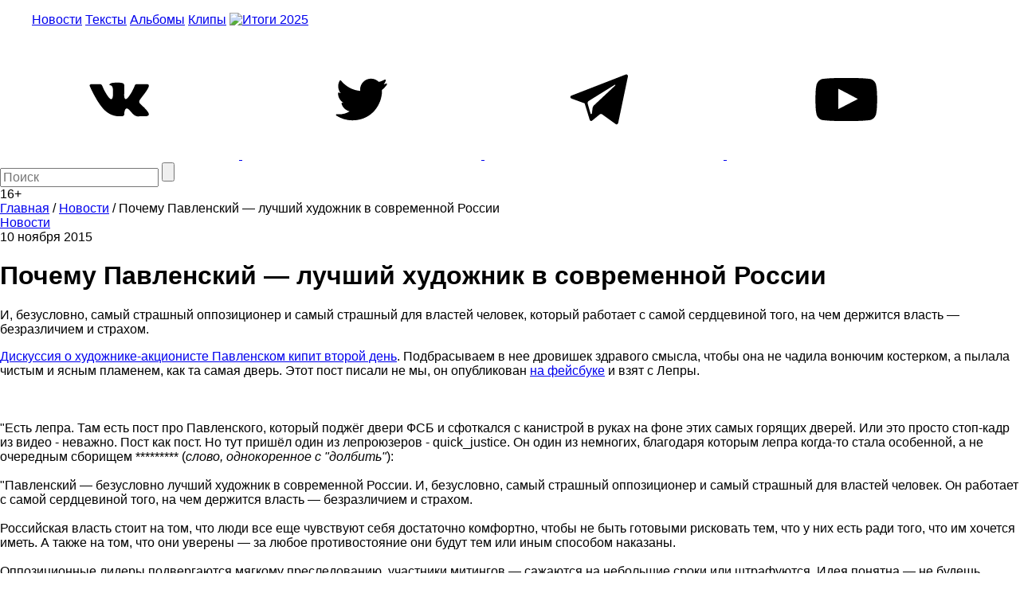

--- FILE ---
content_type: text/html; charset=utf-8
request_url: https://www.google.com/recaptcha/api2/aframe
body_size: 267
content:
<!DOCTYPE HTML><html><head><meta http-equiv="content-type" content="text/html; charset=UTF-8"></head><body><script nonce="e6lAWUgIuVA3Y8Cw8NiCxA">/** Anti-fraud and anti-abuse applications only. See google.com/recaptcha */ try{var clients={'sodar':'https://pagead2.googlesyndication.com/pagead/sodar?'};window.addEventListener("message",function(a){try{if(a.source===window.parent){var b=JSON.parse(a.data);var c=clients[b['id']];if(c){var d=document.createElement('img');d.src=c+b['params']+'&rc='+(localStorage.getItem("rc::a")?sessionStorage.getItem("rc::b"):"");window.document.body.appendChild(d);sessionStorage.setItem("rc::e",parseInt(sessionStorage.getItem("rc::e")||0)+1);localStorage.setItem("rc::h",'1768835915783');}}}catch(b){}});window.parent.postMessage("_grecaptcha_ready", "*");}catch(b){}</script></body></html>